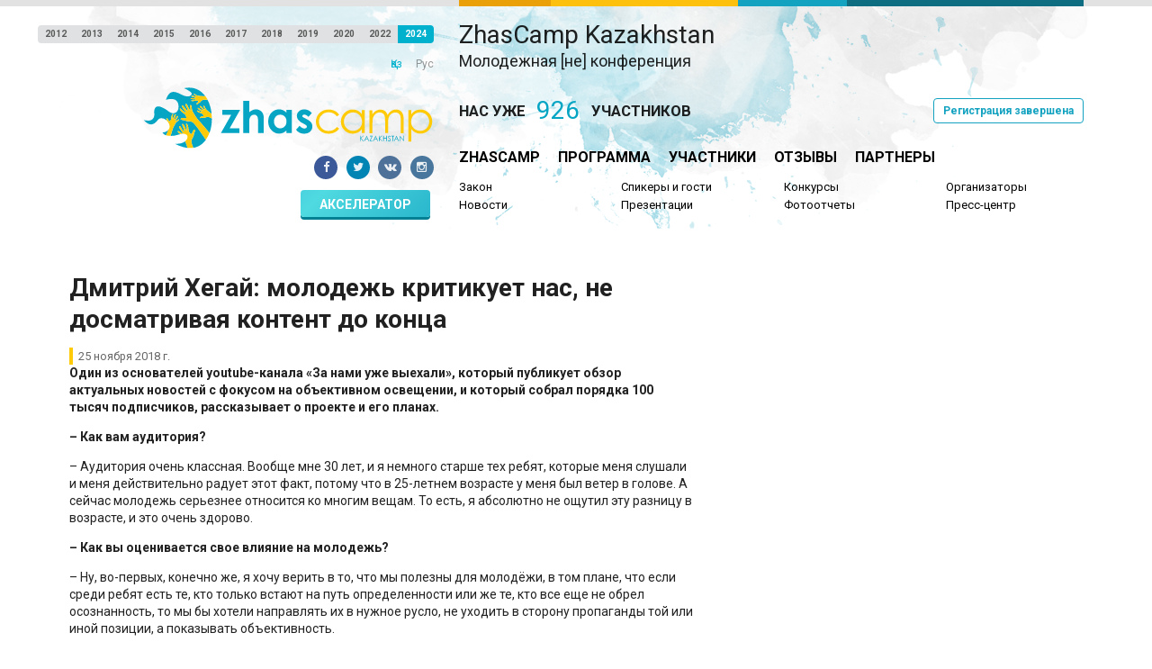

--- FILE ---
content_type: text/html; charset=utf-8
request_url: https://zhascamp.kz/ru/news/08f0385f-fa85-4750-a6a4-0eeaf091f07d/
body_size: 8165
content:


<!DOCTYPE html>

<html lang="ru">
    <head>
        <link rel="apple-touch-icon" sizes="57x57" href="/media/static/images/favicon/apple-icon-57x57.png"/>
        <link rel="apple-touch-icon" sizes="60x60" href="/media/static/images/favicon/apple-icon-60x60.png"/>
        <link rel="apple-touch-icon" sizes="72x72" href="/media/static/images/favicon/apple-icon-72x72.png"/>
        <link rel="apple-touch-icon" sizes="76x76" href="/media/static/images/favicon/apple-icon-76x76.png"/>
        <link rel="apple-touch-icon" sizes="114x114" href="/media/static/images/favicon/apple-icon-114x114.png"/>
        <link rel="apple-touch-icon" sizes="120x120" href="/media/static/images/favicon/apple-icon-120x120.png"/>
        <link rel="apple-touch-icon" sizes="144x144" href="/media/static/images/favicon/apple-icon-144x144.png"/>
        <link rel="apple-touch-icon" sizes="152x152" href="/media/static/images/favicon/apple-icon-152x152.png"/>
        <link rel="apple-touch-icon" sizes="180x180" href="/media/static/images/favicon/apple-icon-180x180.png"/>
        <link rel="icon" type="image/png" sizes="192x192"  href="/media/static/images/favicon/android-icon-192x192.png"/>
        <link rel="icon" type="image/png" sizes="32x32" href="/media/static/images/favicon/favicon-32x32.png"/>
        <link rel="icon" type="image/png" sizes="96x96" href="/media/static/images/favicon/favicon-96x96.png"/>
        <link rel="icon" type="image/png" sizes="16x16" href="/media/static/images/favicon/favicon-16x16.png"/>
        <link rel="manifest" href="/media/static/images/favicon/manifest.json"/>
        <meta name="msapplication-TileColor" content="#ffffff"/>
        <meta name="msapplication-TileImage" content="/media/static/images/favicon/ms-icon-144x144.png"/>
        <meta name="theme-color" content="#ffffff"/>
        <meta charset="utf-8"/>
        <title>​Дмитрий Хегай: молодежь критикует нас, не досматривая контент до конца - ZHASCAMP</title>
        <link href='https://fonts.googleapis.com/css?family=Roboto:400,100,100italic,300,300italic,400italic,500italic,700,500,700italic,900,900italic&subset=latin,cyrillic,cyrillic-ext' rel='stylesheet' type='text/css'/>
        <link rel="stylesheet" href="/media/static/CACHE/css/output.9dbb3e8a06ab.css" type="text/css" media="all">
        <script src="/media/static/CACHE/js/output.743199e34862.js"></script>
        <script type="text/javascript">!function(){var t=document.createElement("script");t.type="text/javascript",t.async=!0,t.src="https://vk.com/js/api/openapi.js?159",t.onload=function(){VK.Retargeting.Init("VK-RTRG-275872-hP5wx"),VK.Retargeting.Hit()},document.head.appendChild(t)}();</script><noscript><img src="https://vk.com/rtrg?p=VK-RTRG-275872-hP5wx" style="position:fixed; left:-999px;" alt=""/></noscript>
        <style>
            @keyframes gradient {
                0% {
                    background-position: 0% 50%;
                }
                50% {
                    background-position: 100% 50%;
                }
                100% {
                    background-position: 0% 50%;
                }
            }

            .but-accelerators {
                cursor: pointer;
                display: inline-block;
                position: relative;
                margin: 0 0.25em 0 0;
                padding: 0.6em 1.5em 0.5em;
                font-weight: bold;
                line-height: 1em;
                font-style: normal;
                text-align: center;
                text-decoration: none;
                border-radius: 0.28571429rem;
                color: #fff;
                background: linear-gradient(-45deg, #14a2c1, #4fd9e0, #23a6d5, #25efbf);
	            background-size: 400% 400%;
	            animation: gradient 15s ease infinite;
                text-transform: uppercase;
                box-shadow: 0 3px 0 0 #018094;
            }
            .but-accelerators:hover {
                color: #fff;
                top: 1px;
                box-shadow: 0 2px 0 0 #018094;
            }
        </style>
    </head>

    <body>
        <div class="head-line">
            <div class="ui two column doubling stackable grid container">
                <div class="six wide column"></div>
                <div class="ten wide column anim-line">
                    <div class="inner">
                        <span class="line three"></span>
                        <span class="line two"></span>
                        <span class="line one"></span>
                    </div>
                </div>
            </div>
        </div>
        <div class="head-main">
            <div class="ui two column doubling stackable grid container">
                <div class="six wide column">
                    <div class="site-years">
    <div class="ui mini buttons">
        
            <a class="ui button " href="http://2012.zhascamp.kz">2012</a>
        
            <a class="ui button " href="http://2013.zhascamp.kz">2013</a>
        
            <a class="ui button " href="http://2014.zhascamp.kz">2014</a>
        
            <a class="ui button " href="http://2015.zhascamp.kz">2015</a>
        
            <a class="ui button " href="http://2016.zhascamp.kz">2016</a>
        
            <a class="ui button " href="http://2017.zhascamp.kz">2017</a>
        
            <a class="ui button " href="http://2018.zhascamp.kz">2018</a>
        
            <a class="ui button " href="http://2019.zhascamp.kz">2019</a>
        
            <a class="ui button " href="http://2020.zhascamp.kz">2020</a>
        
            <a class="ui button " href="http://2022.zhascamp.kz">2022</a>
        
            <a class="ui button active" href="http://2024.zhascamp.kz">2024</a>
        
    </div>
</div>

                    
                        <div class="site-langs">
                            <div class="ui tiny link horizontal list">
                                
                                    <a class="item" href="/kk/ru/news/08f0385f-fa85-4750-a6a4-0eeaf091f07d/">Қаз</a>
                                    <div class="item active" href="/ru/news/08f0385f-fa85-4750-a6a4-0eeaf091f07d/" >Рус</div>
                                
                            </div>
                        </div>
                    
                </div>

                <div class="ten wide column">
                    <div class="title-conf">
                        <div class="title">
                            <h1>ZhasCamp Kazakhstan</h1>
                            <h3>Молодежная [не] конференция</h3>
                        </div>
                        
                    </div>
                </div>
            </div>

            <div class="ui two column doubling stackable grid container head-logo-menu">
                <div class="six wide column">
                    <div class="site-logotip">
                        <a href="/ru/"><img src="/media/static/images/logotip.svg"/></a>
                    </div>

                    <div class="site-socs">
                        <a class="ui small circular facebook icon button" href="https://www.facebook.com/pages/ZhasCamp/147022151996941" target="_blank"><i class="facebook icon"></i></a>
                        <a class="ui small circular twitter icon button" href="https://twitter.com/zhascamp_kz" target="_blank"><i class="twitter icon"></i></a>
                        <a class="ui small circular vk icon button" href="https://vk.com/zhascamp_kz" target="_blank"><i class="vk icon"></i></a>
                        <a class="ui small circular instagram icon button" href="https://www.instagram.com/zhascamp_kz" target="_blank"><i class="instagram icon"></i></a>
                    </div>

                    <div class="but-training">
                        <a class="but-accelerators" href="/ru/accelerators/projects/">Акселератор</a>
                        
                        
                    </div>
                </div>
                <div class="ten wide column">
                    <div class="registry">
                        

<div class="ui small horizontal statistic counter">
	<div class="label">Нас уже</div>
	<div class="value number" data-to="926">0</div>
    <div class="label">участников</div>
</div>


    <div class="ui basic blue label">Регистрация завершена</div>

                    </div>
                    <div class="main-menu">

<div class="ui link horizontal large list">
    
        
            <a href="https://misk.kz/ru/zhascamp" class="item">ZhasCamp</a>
        
    
        
            <a href="/ru/programs/" class="item">Программа</a>
        
    
        
            <a href="/ru/participants/" class="item">Участники</a>
        
    
        
            <a href="/ru/reviews/" class="item">Отзывы</a>
        
    
        
            <a href="/ru/partners/" class="item">Партнеры</a>
        
    
</div></div>
                    <div class="sub-menu">
<div class="ui four column grid">
    
        <div class="column">
            <div class="ui link small list">
                
                    
                        <div class="item"><a href="http://misk.tilda.ws/zakon">Закон</a></div>
                    
                
                    
                        <div class="item"><a href="/ru/news/">Новости</a></div>
                    
                
            </div>
        </div>
    
        <div class="column">
            <div class="ui link small list">
                
                    
                        <div class="item"><a href="/ru/speakers/">Спикеры и гости</a></div>
                    
                
                    
                        <div class="item"><a href="/ru/pages/presentations/">Презентации</a></div>
                    
                
            </div>
        </div>
    
        <div class="column">
            <div class="ui link small list">
                
                    
                        <div class="item"><a href="/ru/pages/contests/">Конкурсы</a></div>
                    
                
                    
                        <div class="item"><a href="/ru/photoreports/">Фотоотчеты</a></div>
                    
                
            </div>
        </div>
    
        <div class="column">
            <div class="ui link small list">
                
                    
                        <div class="item"><a href="/ru/pages/organizers/">Организаторы</a></div>
                    
                
                    
                        <div class="item"><a href="/ru/pages/press/">Пресс-центр</a></div>
                    
                
            </div>
        </div>
    
</div></div>
                </div>
            </div>
        </div>

        <div class="ui container">
            <div class="ui breadcrumb">
                
            </div>
        </div>

        
    <div class="news-block">
        <div class="ui container">
            <div class="ui two column grid news-body">
                <div class="ten wide column">
                    <h1 class="head">​Дмитрий Хегай: молодежь критикует нас, не досматривая контент до конца</h1>
                    <div class="meta">25 ноября 2018 г.</div>
                    <div>
                        <p><strong>Один из основателей youtube-канала «За нами уже выехали», который публикует обзор актуальных новостей с фокусом на объективном освещении, и который собрал порядка 100 тысяч подписчиков, рассказывает о проекте и его планах.</strong><br></p>    <p><strong>– Как вам аудитория?</strong></p>    <p>– Аудитория очень классная. Вообще мне 30 лет, и я немного старше тех ребят, которые меня слушали и меня действительно радует этот факт, потому что в 25-летнем возрасте у меня был ветер в голове. А сейчас молодежь серьезнее относится ко многим вещам. То есть, я абсолютно не ощутил эту разницу в возрасте, и это очень здорово.</p>    <p><strong>– Как вы оценивается свое влияние на молодежь?</strong></p>    <p>– Ну, во-первых, конечно же, я хочу верить в то, что мы полезны для молодёжи, в том плане, что если среди ребят есть те, кто только встают на путь определенности или же те, кто все еще не обрел осознанность, то мы бы хотели направлять их в нужное русло, не уходить в сторону пропаганды той или иной позиции, а показывать объективность.</p>    <p><strong>– Какие наиболее часто встречающиеся комментарии под видео?</strong></p>  <p><strong></strong></p>  <p>– Зачастую обвиняют в проплаченности роликов, мол видео оплачиваются Назарбаевым и тому подобное, то есть очень много негатива. И это</p>  <p>правильно, потому что человек которого все устраивает, он молчит, а человек, которого что-то зацепило, он это напишет. И это важно. Негативных комментариев даже больше половины в последнее время, но они всегда будут актуальными и важными.</p>    <p><strong>– Вы хотите сказать, что у вашей аудитории развито критическое мышление?</strong></p>  <p><strong></strong></p>  <p>– Оно хорошо развито, да, но вот в чем минус этой аудитории, что не все просматривают наши новостные выпуски до конца или, как правило, смотрят их не настолько внимательно. Обрывая обзор, они спешат писать комментарии. Хотя, как мне кажется, это проблема не только нашей аудитории. Людям свойственно голословно говорить.</p>    <p><strong>– Следующий вопрос, может быть, вам задавали часто, но вам мне страшно было открывать свой канал?</strong></p>    <p>– На самом деле страшно, потому что, когда мы это открывали, и у меня, и моего партнера был опыт публичной жизни. Мы в принципе понимали, в какой степени можно быть смелым. Вряд ли за нами бы выехали без преждевременного диалога.</p>    <p><strong>– Но пока диалога не было?</strong></p>  <p><strong></strong></p>  <p>– Нет, диалога не было. Я думаю, диалог может быть продуктивным, так как я надеюсь, что нами интересуются адекватные, умные люди, которым мы сможем объяснить, что мы здесь не революцию пришли творить в стране, а пытаемся просто быть объективными.</p>    <p><strong>– Сейчас очень многие говорят о том, что Youtube в Казахстане не очень популярен, и в трендах часто высвечивается что-то европейское или индийское. Что вы думаете об этом?</strong></p>  <p><strong></strong></p>  <p>– Мы тоже очень часто пробиваемся в тренды, причем делаем это не намеренно. Поэтому, на самом деле существует чисто техническая причина, почему казахстанские ребята не выбиваются в топы. Всем нам известно, что в Youtube люди в первую очередь хотят заработать. К примеру, если взять доход российских блогеров, то он варьируется до 5 миллионов рублей в год. В Казахстане на этом не заработаешь, и мы это прекрасно понимали, когда выбирали эту площадку.</p>    <p><strong>– Вы рассматривали свой проект как социальный?</strong></p>    <p>– Нам нужна была отдушина, мы были журналистами, потом ушли в рекламу, но в какой-то момент нам надо было высказать все накопленное.</p>  <p><strong></strong></p>  <p><strong>– Можете ли поделиться планами по развитию проекта?</strong></p>    <p>– Сейчас очень много усилий мы хотим направить на более качественный контент, более авторский. Второе, мы загорелись желанием распространять проект в казахоязычном направлении, потому что</p>  <p>это действительно актуально, и мы бы не хотели останавливаться на субтитрах. В планах найти ведущего, носителя казахского языка.</p>  <p><strong></strong></p>  <p><strong>– Есть ли какие-либо темы, на которые даже вы не будете делать обзор?</strong></p>  <p>– Если рассматривать вопрос как «есть ли темы, которые мы боимся», то нет, таких нет. Есть ли темы, которые нам не приятны, – да. Не хочется создавать дискриминирующие видео, которые могли бы как-то навредить кому-то.</p>
                    </div>
                </div>
                <div class="six wide column"></div>
            </div>
        </div>
    </div>


        <div class="widget-partners">
    <div class="ui container">
        <h1 class="ui header aa">Благодарим за поддержку</h1>
    </div>

    
        
    
        
    
        
    
        
    
        
    
        
    
        
    
        
    
        
    
        
            <div class="ui container">
                <h2 class="ui header">Медиа-партнеры</h2>

                <div class="ui five column doubling stackable center aligned grid widget-partners-list">
                    
                        <div class="column">
                            <a href="https://www.instagram.com/139documentarycenter?igshid=MTNiYzNiMzkwZA==" target="_blank" rel="nofollow"><img src="/media/uploads/partners/8b80c228-9f67-48de-b10c-c9ebc2ff1321.jpg" alt="139 documentary centre"/></a>
                        </div>
                    
                        <div class="column">
                            <a href="https://www.instagram.com/ayt_community?igshid=MTNiYzNiMzkwZA==" target="_blank" rel="nofollow"><img src="/media/uploads/partners/8d75eb90-8b63-4c95-9d08-2d4ee023cb33.jpg" alt="Ayt community"/></a>
                        </div>
                    
                        <div class="column">
                            <a href="https://masa.media/ru" target="_blank" rel="nofollow"><img src="/media/uploads/partners/fbedeea2-89f4-46a5-a18e-58dd41e6f08b.jpg" alt="Masa"/></a>
                        </div>
                    
                        <div class="column">
                            <a href="https://www.instagram.com/tseh361/?utm_source=ig_web_button_share_sheet&amp;igshid=OGQ5ZDc2ODk2ZA==" target="_blank" rel="nofollow"><img src="/media/uploads/partners/b37c3382-e4d5-4fdc-9702-9b7f74bb5547.jpg" alt="Цех361"/></a>
                        </div>
                    
                        <div class="column">
                            <a href="https://www.instagram.com/kloopnews?igshid=MTNiYzNiMzkwZA==" target="_blank" rel="nofollow"><img src="/media/uploads/partners/47dd4d3f-ed59-4f52-bd94-d52e046a0dd5.jpg" alt="Kloop"/></a>
                        </div>
                    
                        <div class="column">
                            <a href="https://www.instagram.com/bashtaaaaaaa/?utm_source=ig_web_button_share_sheet&amp;igshid=OGQ5ZDc2ODk2ZA==" target="_blank" rel="nofollow"><img src="/media/uploads/partners/c200518b-6b23-4ec1-bef2-a3a472b115c6.jpg" alt="Bashta"/></a>
                        </div>
                    
                        <div class="column">
                            <a href="https://ololo.city/" target="_blank" rel="nofollow"><img src="/media/uploads/partners/23e4dd24-c249-427a-8e77-6345128aff17.jpg" alt="Ololo"/></a>
                        </div>
                    
                        <div class="column">
                            <a href="https://www.instagram.com/sening_mening_haqqimiz/?utm_source=ig_web_button_share_sheet&amp;igshid=OGQ5ZDc2ODk2ZA==" target="_blank" rel="nofollow"><img src="/media/uploads/partners/98ee06f0-e7d4-455e-ad72-fc19e28c3498.jpg" alt="Sening Mening Haqqimiz"/></a>
                        </div>
                    
                        <div class="column">
                            <a href="https://www.instagram.com/moc__org?igshid=MTNiYzNiMzkwZA==" target="_blank" rel="nofollow"><img src="/media/uploads/partners/abf31d73-c193-44ea-8bb1-a7478e987ec0.jpg" alt="Мос"/></a>
                        </div>
                    
                        <div class="column">
                            <a href="https://feminita.kz/" target="_blank" rel="nofollow"><img src="/media/uploads/partners/2c1cd14b-3b3a-4ed3-b4a0-4fe507dd29ef.jpg" alt="Feminita"/></a>
                        </div>
                    
                        <div class="column">
                            <a href="https://www.instagram.com/qizlarqizlarqizlar?utm_source=ig_web_button_share_sheet&amp;igsh=OGQ5ZDc2ODk2ZA==" target="_blank" rel="nofollow"><img src="/media/uploads/partners/e2580f1b-d689-49ea-9895-a890511e5033.jpg" alt="Qizlar collective"/></a>
                        </div>
                    
                        <div class="column">
                            <a href="https://hook.report/" target="_blank" rel="nofollow"><img src="/media/uploads/partners/a99d1d0b-45dd-4ddc-af2b-e394d96a4fe6.jpg" alt="HOOK report"/></a>
                        </div>
                    
                        <div class="column">
                            <a href="https://www.instagram.com/sarpa_media/?utm_source=ig_web_button_share_sheet&amp;igshid=OGQ5ZDc2ODk2ZA==" target="_blank" rel="nofollow"><img src="/media/uploads/partners/d33c0359-8da1-4717-881b-1bb478887738.jpg" alt="Sarpa media"/></a>
                        </div>
                    
                        <div class="column">
                            <a href="https://www.instagram.com/zhan.finance/?utm_source=ig_web_button_share_sheet&amp;igshid=OGQ5ZDc2ODk2ZA==" target="_blank" rel="nofollow"><img src="/media/uploads/partners/fb13accc-1c2b-4fa4-a243-07aaeaf4d96d.jpg" alt="Бухгалтерия"/></a>
                        </div>
                    
                        <div class="column">
                            <a href="http://salemsocialvillage.kz/" target="_blank" rel="nofollow"><img src="/media/uploads/partners/ef8d2065-aeb9-4ab0-ad1f-6a1517addf6b.jpg" alt="Салем"/></a>
                        </div>
                    
                        <div class="column">
                            <a href="https://goviral.kz/ru/" target="_blank" rel="nofollow"><img src="/media/uploads/partners/2de59d90-13c1-4ac7-9ca8-6e174bcf82a8.jpg" alt="Go Viral"/></a>
                        </div>
                    
                </div>
            </div>
        
    
        
    
        
    
        
    
        
    
        
    
        
    
        
    
</div>

        <footer class="site-footer">
            <div class="ui grid container footer-inner">
                <div class="column">
                    <div class="footer-menu">

<div class="ui link horizontal inverted list">
    
        
            <a href="/ru/pages/about/" class="item">О ZhasCamp</a>
        
    
        
            <a href="/ru/news/" class="item">Новости</a>
        
    
        
            <a href="/ru/participants/" class="item">Участники</a>
        
    
        
            <a href="/ru/speakers/" class="item">Спикеры</a>
        
    
        
            <a href="/ru/programs/" class="item">Программа</a>
        
    
        
            <a href="/ru/accelerators/" class="item">Акселератор</a>
        
    
        
            <a href="/ru/partners/" class="item">Партнеры</a>
        
    
        
            <a href="/ru/photoreports/" class="item">Фотоотчеты</a>
        
    
</div></div>
                    <div class="footer-copy">© ZhasCamp, 2010-2026</div>
                </div>
            </div>
        </footer>

        <!-- Yandex.Metrika counter -->
		<script type="text/javascript" >
		    (function (d, w, c) {
		        (w[c] = w[c] || []).push(function() {
		            try {
		                w.yaCounter50423908 = new Ya.Metrika2({
		                    id:50423908,
		                    clickmap:true,
		                    trackLinks:true,
		                    accurateTrackBounce:true
		                });
		            } catch(e) { }
		        });

		        var n = d.getElementsByTagName("script")[0],
		            s = d.createElement("script"),
		            f = function () { n.parentNode.insertBefore(s, n); };
		        s.type = "text/javascript";
		        s.async = true;
		        s.src = "https://mc.yandex.ru/metrika/tag.js";

		        if (w.opera == "[object Opera]") {
		            d.addEventListener("DOMContentLoaded", f, false);
		        } else { f(); }
		    })(document, window, "yandex_metrika_callbacks2");
		</script>
		<noscript><div><img src="https://mc.yandex.ru/watch/50423908" style="position:absolute; left:-9999px;" alt="" /></div></noscript>
		<!-- /Yandex.Metrika counter -->

        <!-- Global site tag (gtag.js) - Google Analytics -->
        <script async src="https://www.googletagmanager.com/gtag/js?id=UA-138362093-1"></script>
        <script>
          window.dataLayer = window.dataLayer || [];
          function gtag(){dataLayer.push(arguments);}
          gtag('js', new Date());

          gtag('config', 'UA-138362093-1');
        </script>

    </body>
</html>